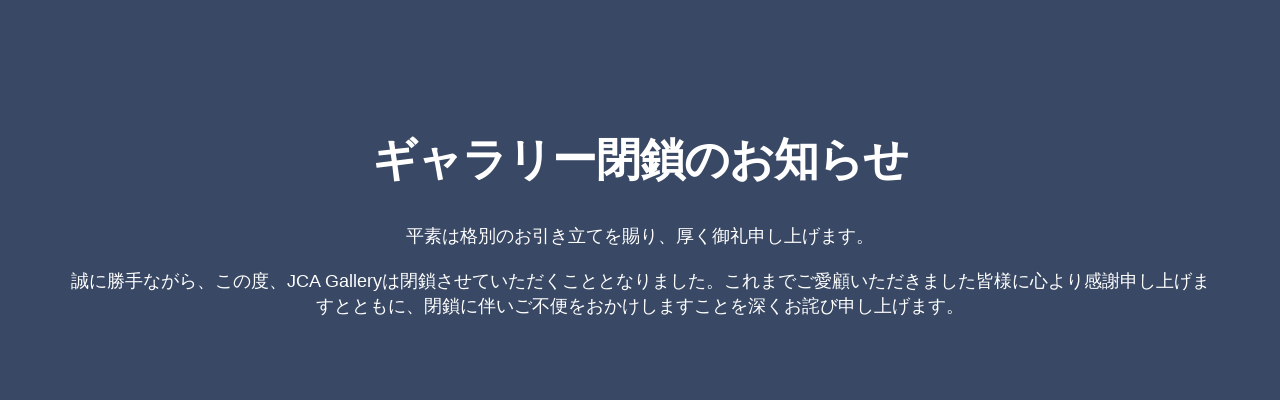

--- FILE ---
content_type: text/html; charset=UTF-8
request_url: https://jcagallery.net/category/%E5%B1%95%E7%A4%BA%E6%83%85%E5%A0%B1/
body_size: 1844
content:
<!DOCTYPE html>
<html lang="en">
  <head>
    <meta charset="utf-8">
    <meta http-equiv="X-UA-Compatible" content="IE=edge">
    <meta name="viewport" content="width=device-width, initial-scale=1">

    
    
    <title>Site is Down</title>

    <!-- Bootstrap -->
    <link href="https://jcagallery.net/wp-content/plugins/rocket-maintenance-mode/css/public/bootstrap/css/bootstrap.min.css" rel="stylesheet">

    <link href="https://jcagallery.net/wp-content/plugins/rocket-maintenance-mode/css/public/bootstrap/css/bootstrap-theme.min.css" rel="stylesheet">

    <link href="https://jcagallery.net/wp-content/plugins/rocket-maintenance-mode/views/themes/default/assets/css/style.css" rel="stylesheet">

    <!-- HTML5 Shim and Respond.js IE8 support of HTML5 elements and media queries -->
    <!-- WARNING: Respond.js doesn't work if you view the page via file:// -->
    <!--[if lt IE 9]>
      <script src="https://oss.maxcdn.com/libs/html5shiv/3.7.0/html5shiv.js"></script>
      <script src="https://oss.maxcdn.com/libs/respond.js/1.4.2/respond.min.js"></script>
    <![endif]-->

    <script type='text/javascript' src='https://jcagallery.net/wp-includes/js/jquery/jquery.js?ver=1.12.4'></script>
<script type='text/javascript' src='https://jcagallery.net/wp-includes/js/jquery/jquery-migrate.min.js?ver=1.4.1'></script>

    <script src="https://jcagallery.net/wp-content/plugins/rocket-maintenance-mode/css/public/bootstrap/js/bootstrap.min.js"></script>

    <script src="https://jcagallery.net/wp-content/plugins/rocket-maintenance-mode/views/themes/default/assets/js/jquery.countdown.min.js"></script>


    



  </head>
  <body data-rsssl=1>
    <div id="wrapper" class="theme-default">
      <div class="container">
        <div class="row">
          <div class="col-sm-12 col-md-12 col-lg-12">
            <div id="logo">
              <img src="" />
            </div>
            <h1>ギャラリー閉鎖のお知らせ</h1>
            <div id="content">
              <p>平素は格別のお引き立てを賜り、厚く御礼申し上げます。</p>
<p>誠に勝手ながら、この度、JCA Galleryは閉鎖させていただくこととなりました。これまでご愛顧いただきました皆様に心より感謝申し上げますとともに、閉鎖に伴いご不便をおかけしますことを深くお詫び申し上げます。</p>
            </div>
            
                      </div>
          
        </div>

        <div class="row">
        
<script>
/*
        Subscription form
    */
jQuery(function ($) {
    $('.success-message').hide();
    $('.error-message').hide();

    ajax_url = "https://jcagallery.net/wp-admin/admin-ajax.php";

    $('.mm-form').submit(function() {
        var postdata = $('.mm-form').serialize();
        $.ajax({
            type: 'POST',
            url: ajax_url + '?action=wpmmp_c_soon_store_email',
            data: postdata,
            dataType: 'json',
            success: function(json) {
                if(json.valid == 0) {
                    $('.success-message').hide();
                    $('.error-message').hide();
                    $('.error-message').html(json.message);
                    $('.error-message').fadeIn();
                }
                else {
                    $('.error-message').hide();
                    $('.success-message').hide();
                    $('.subscribe form').hide();
                    $('.success-message').html(json.message);
                    $('.success-message').fadeIn();
                }
            }
        });
        return false;
    });
});
</script>              <span>

		<span>

            
                        
                       
            
            
          </span>

      </span>        </div>
            
      </div>
    </div>

    <script>
      jQuery(function ($) {
        $('#countdown').countdown( '', function(event) {
            var $this = $(this).html(event.strftime(''
               + '<span>%D</span> days '
               + '<span>%H</span> hr '
               + '<span>%M</span> min '
               + '<span>%S</span> sec'));
        });

        setTimeout(function(){

          $('.progress .bar').each(function() {
              var me = $(this);
              var perc = me.attr("data-percentage");

              var current_perc = 0;

              var progress = setInterval(function() {
                  if (current_perc>=perc) {
                      clearInterval(progress);
                  } else {
                      current_perc +=1;
                      me.css('width', (current_perc)+'%');
                  }

                  me.text((current_perc)+'%');

              }, 50);

          });

        },300);

      });

      
    </script>

    
    <style>
body{
    background-color: FFFFFF;
    color: ;
}

body *{
    color: ;
}

a{
    color: ;
}

.success-message, .error-message {
    padding-top: 10px;
}








h1, h2, h3, h4, h5, h6 {
    color: FFFFFF !important;
}

</style>




  </body>
</html>

--- FILE ---
content_type: text/css
request_url: https://jcagallery.net/wp-content/plugins/rocket-maintenance-mode/views/themes/default/assets/css/style.css
body_size: 1273
content:
/* ==== Google font ==== */
@import url('http://fonts.googleapis.com/css?family=Lato:400,300,700,900');

body {
	background: #394864;
  font-family: 'Lato', sans-serif;
  font-weight: 300;
  font-size: 16px;
  color: #fff;
  line-height: 1.6em;
  -webkit-font-smoothing: antialiased;
  -webkit-overflow-scrolling: touch;
}

a {
  cursor: pointer;
}

h1, h2, h3, h4, h5, h6 {
    font-family: 'Lato', sans-serif;
    font-weight: 300;
}

h1 {
	font-size: 40px;
}

h3 {
	font-weight: 400;
}

h4 {
	font-weight: 400;
	font-size: 20px;
}

p {
    margin-bottom: 20px;
    font-size: 18px;
}


a {
    color: #ACBAC1;
    word-wrap: break-word;
    -webkit-transition: color 0.1s ease-in, background 0.1s ease-in;
    -moz-transition: color 0.1s ease-in, background 0.1s ease-in;
    -ms-transition: color 0.1s ease-in, background 0.1s ease-in;
    -o-transition: color 0.1s ease-in, background 0.1s ease-in;
    transition: color 0.1s ease-in, background 0.1s ease-in;
}

a:hover,
a:focus {
    color: #4F92AF;
    text-decoration: none;
    outline: 0;
}

a:before,
a:after {
    -webkit-transition: color 0.1s ease-in, background 0.1s ease-in;
    -moz-transition: color 0.1s ease-in, background 0.1s ease-in;
    -ms-transition: color 0.1s ease-in, background 0.1s ease-in;
    -o-transition: color 0.1s ease-in, background 0.1s ease-in;
    transition: color 0.1s ease-in, background 0.1s ease-in;
}

.alignleft {
    text-align: left;
}
.alignright {
    text-align: right;
}

.aligncenter {
    text-align: center;
}

.btn {
  display: inline-block;
  padding: 10px 20px;
  margin-bottom: 0;
  font-size: 14px;
  font-weight: normal;
  line-height: 1.428571429;
  text-align: center;
  white-space: nowrap;
  vertical-align: middle;
  cursor: pointer;
  -webkit-user-select: none;
     -moz-user-select: none;
      -ms-user-select: none;
       -o-user-select: none;
          user-select: none;
  background-image: none;
  border: 1px solid transparent;
  border-radius: 0;
}

.btn-theme  {
  color: #fff;
  background-color: #4F92AF;
  border-color: #4F92AF;
}
.btn-theme:hover  {
  color: #fff;
  background-color: #444;
  border-color: #444;
}
form.signup input  {
	height: 42px;
	width: 200px;
	border-radius: 0;
	border: none;
}
form.signup button.btn {
	font-weight: 700;
}
form.signup input.form-control:focus {
	border-color: #fd680e;
}


/* wrapper */

#wrapper {
	text-align: center;
	padding: 50px 0;
	background-attachment: relative;
	background-position: center center;
	min-height: 650px;
	width: 100%;	
    -webkit-background-size: 100%;
    -moz-background-size: 100%;
    -o-background-size: 100%;
    background-size: 100%;

    -webkit-background-size: cover;
    -moz-background-size: cover;
    -o-background-size: cover;
    background-size: cover;
}




#wrapper h1 {
	margin-top: 60px;
	margin-bottom: 40px;
	font-size: 45px;
	font-weight: 900;
	letter-spacing: -1px;
}

h2.subtitle {
	font-size: 24px;
}

/* countdown */
#countdown {
	font-size: 48px;
	line-height: 1.1em;
	margin: 40px 0 60px;
}


/* footer */
p.copyright {
	margin-top: 50px;
	color: #fff;
	text-align: center;
}	

#content {
  font-size: 16px;
}

.progress {
  margin-top: 25px;
}

.progress .bar {
  font-weight: bold;
  color: white;
  float: left;
  width: 0%;
  height: 100%;
  text-shadow: 0 -1px 0 rgba(0, 0, 0, 0.25);
  background-color: #0e90d2;
  background-image: -moz-linear-gradient(top, #149bdf, #0480be);
  background-image: -webkit-gradient(linear, 0 0, 0 100%, from(#149bdf), to(#0480be));
  background-image: -webkit-linear-gradient(top, #149bdf, #0480be);
  background-image: -o-linear-gradient(top, #149bdf, #0480be);
  background-image: linear-gradient(to bottom, #149bdf, #0480be);
  background-repeat: repeat-x;
  filter: progid:DXImageTransform.Microsoft.gradient(startColorstr='#ff149bdf', endColorstr='#ff0480be', GradientType=0);
  -webkit-box-shadow: inset 0 -1px 0 rgba(0, 0, 0, 0.15);
  -moz-box-shadow: inset 0 -1px 0 rgba(0, 0, 0, 0.15);
  box-shadow: inset 0 -1px 0 rgba(0, 0, 0, 0.15);
  
}

.mm-img-social{
  width: 3%;
  margin: 10px;
}

.mm-span-social{
  margin-top: 6%;
  text-align: center;
}